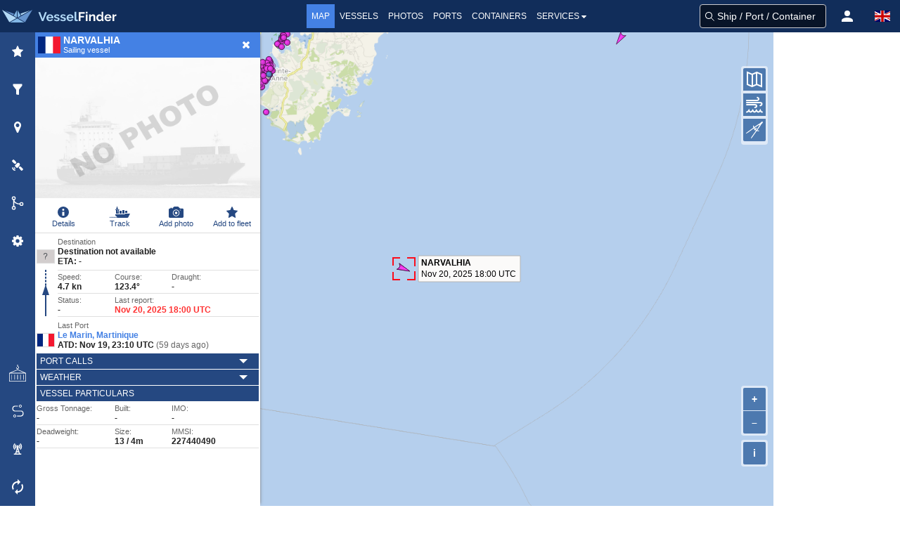

--- FILE ---
content_type: text/html; charset=utf-8
request_url: https://s.seedtag.com/cs/cookiesync/prebid?gdpr=0&gdpr_consent=&usp_consent=&redirect=https%3A%2F%2Fpbs-publift-us.ay.delivery%2Fsetuid%3Fbidder%3Dseedtag%26gdpr%3D0%26gdpr_consent%3D%26gpp%3D%26gpp_sid%3D%26f%3Db%26uid%3D%24UID
body_size: -205
content:

      <html>
      <head><title>Sync Pixels</title></head>
      <body>
      <img src="https://pbs-publift-us.ay.delivery/setuid?bidder=seedtag&gdpr=0&gdpr_consent=&gpp=&gpp_sid=&f=b&uid=019bd0c0-2b11-778f-bd66-75b973e54c61">
      <iframe src="https://cs.seedtag.com/cs.html?ga=false&cd=&us=&uid=019bd0c0-2b11-778f-bd66-75b973e54c61&gpp=&gpp_sid=&usi=1&sct=PrebidServer"/>
      </body>
      </html>
    

--- FILE ---
content_type: text/html; charset=utf-8
request_url: https://www.google.com/recaptcha/api2/aframe
body_size: 267
content:
<!DOCTYPE HTML><html><head><meta http-equiv="content-type" content="text/html; charset=UTF-8"></head><body><script nonce="rSgXYh5mrxum-j7--qV96g">/** Anti-fraud and anti-abuse applications only. See google.com/recaptcha */ try{var clients={'sodar':'https://pagead2.googlesyndication.com/pagead/sodar?'};window.addEventListener("message",function(a){try{if(a.source===window.parent){var b=JSON.parse(a.data);var c=clients[b['id']];if(c){var d=document.createElement('img');d.src=c+b['params']+'&rc='+(localStorage.getItem("rc::a")?sessionStorage.getItem("rc::b"):"");window.document.body.appendChild(d);sessionStorage.setItem("rc::e",parseInt(sessionStorage.getItem("rc::e")||0)+1);localStorage.setItem("rc::h",'1768733813764');}}}catch(b){}});window.parent.postMessage("_grecaptcha_ready", "*");}catch(b){}</script></body></html>

--- FILE ---
content_type: text/plain
request_url: https://rtb.openx.net/openrtbb/prebidjs
body_size: -85
content:
{"id":"246a7339-d903-4cd2-9882-19af83b46af6","nbr":0}

--- FILE ---
content_type: application/javascript; charset=utf-8
request_url: https://fundingchoicesmessages.google.com/f/AGSKWxWU_4Ek89zVjnbJKMDLm1AT-eO-FTbudzZOJb3B20pmsBuzWiMWdT-KMlWl3C5EIifS4tkT6LIAo2TBd_2yuRQ7kPktvtHl8OSGXLi4X2HVhwnDbA-2cqcn7iXrdods0MgEBJm6V-dymOkI5CIuIzyV-y5uPSW4zvUVlZv6dIGID6t_-TzgD5p29ZX3/_/admanproxy./ads/preroll__platform_ads_/lib/ads./js_ads_
body_size: -1292
content:
window['acb6df57-1281-4377-90f8-736a1779977c'] = true;